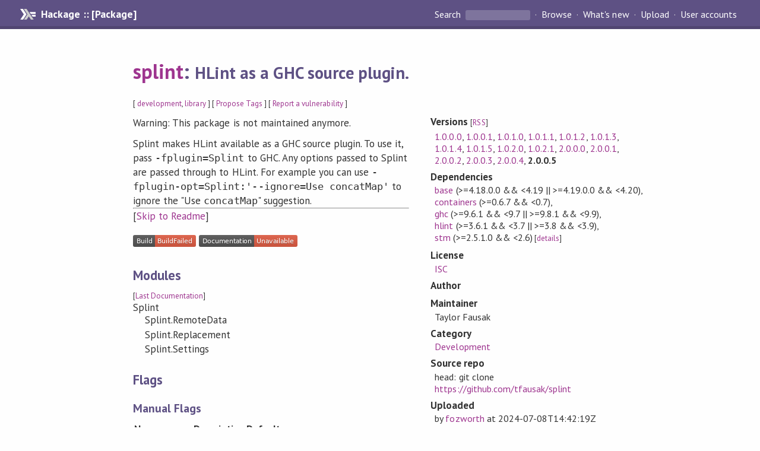

--- FILE ---
content_type: text/html; charset=utf-8
request_url: http://hackage-origin.haskell.org/package/splint
body_size: 8069
content:
<!DOCTYPE html>
<html>
<head>
  
  <meta name="viewport" content="width=device-width, initial-scale=1">
<link href="https://fonts.googleapis.com/css?family=PT+Sans:400,400i,700" rel="stylesheet">
<link rel="stylesheet" href="/static/hackage.css" type="text/css" />
<link rel="icon" type="image/png" href="/static/favicon.png" />
<link rel="search" type="application/opensearchdescription+xml" title="Hackage" href="/packages/opensearch.xml" />
  <link rel="stylesheet" href="https://cdn.jsdelivr.net/npm/prismjs@1.29.0/themes/prism-solarizedlight.min.css" media="(prefers-color-scheme: light)" />
  <link rel="stylesheet" href="https://cdn.jsdelivr.net/npm/prismjs@1.29.0/themes/prism-tomorrow.min.css" media="(prefers-color-scheme: dark)" />
  <title>
    splint: HLint as a GHC source plugin.
  </title>
  <meta name="twitter:card" content="summary" />
  <meta name="twitter:site" content="@hackage" />
  <meta property="og:url" content="//hackage.haskell.org/package/splint" />
  <meta property="og:site_name" content="Hackage" />
  <meta property="og:type" content="website">
  <meta property="og:title" content="splint" />
  <meta property="og:description" content="HLint as a GHC source plugin." />
  
  <link rel="canonical" href="https://hackage.haskell.org/package/splint" />
  <script src="/static/jquery.min.js"></script>
  <script src="https://cdn.jsdelivr.net/npm/mathjax@3/es5/tex-chtml-full.js" type="text/javascript"></script>
  <base href="//hackage.haskell.org/package/splint-2.0.0.5/" />
</head>

<body>
  <div id="page-header">

  <a class="caption" href="/">Hackage :: [Package]</a>

<ul class="links" id="page-menu">

    <li>
      <form action="/packages/search" method="get" class="search">
        <button type="submit">Search&nbsp;</button>
        <input type="text" name="terms" />
      </form>
    </li>

    <li><a href="/packages/browse">Browse</a></li>

    <li><a href="/packages/recent">What's new</a></li>

    <li><a href="/upload">Upload</a></li>

    <li><a href="/accounts">User accounts</a></li>
    

</ul>

</div>

  <div id="content">
    <h1><a href="//hackage.haskell.org/package/splint">splint</a>: <small>HLint as a GHC source plugin.</small></h1>
    <div style="font-size: small">
      [ <a href="/packages/tag/development">development</a>, <a href="/packages/tag/library">library</a> ]
      [ <a href="/package/splint/tags/edit">Propose Tags</a> ]
      [ <a href="https://github.com/haskell/security-advisories/blob/main/CONTRIBUTING.md">Report a vulnerability</a> ]
    </div>

          
    

    <div id="flex-container">
      <div id="left-pane">

        <div id="description">
                    <p>Warning: This package is not maintained anymore.</p><p>Splint makes HLint available as a GHC source plugin. To use it, pass
<code>-fplugin=Splint</code> to GHC. Any options passed to Splint are passed through to
HLint. For example you can use <code>-fplugin-opt=Splint:'--ignore=Use concatMap'</code>
to ignore the &quot;Use <code>concatMap</code>&quot; suggestion.</p>
          
                    <hr>
          [<a href="#readme">Skip to Readme</a>]
          
        </div>

        <div id="badges" style="margin-top: 20px;">
                          <a href="reports/2">
                <img src="https://img.shields.io/static/v1?label=Build&message=BuildFailed&color=critical" />
              </a>
            
            
            
                          <img src="https://img.shields.io/static/v1?label=Documentation&message=Unavailable&color=critical" />
            
        </div>

        <div id="modules">
          <h2>Modules</h2><p style="font-size: small">[<a href="/package/splint-1.0.2.1">Last Documentation</a>]</p><div id="module-list"><ul class="modules"><li><span class="module">Splint</span><ul class="modules"><li><span class="module">Splint.RemoteData</span></li><li><span class="module">Splint.Replacement</span></li><li><span class="module">Splint.Settings</span></li></ul></li></ul></div>
        </div>

                <div id="flags">
          <h2>Flags</h2><h3>Manual Flags</h3><table class="flags-table manual-flags"><thead><th>Name</th><th>Description</th><th>Default</th></thead><tbody><tr><td class="flag-name"><span class="code">pedantic</span></td><td class="flag-desc"></td><td class="flag-disabled">Disabled</td></tr></tbody></table><p class="tip"><span>Use </span><span class="code">-f &lt;flag&gt;</span><span> to enable a flag, or </span><span class="code">-f -&lt;flag&gt;</span><span> to disable that flag. </span><a href="https://cabal.readthedocs.io/en/latest/setup-commands.html#controlling-flag-assignments">More info</a></p>
        </div>
        

        <div id="downloads">
          <h2>Downloads</h2><ul><li><a href="/package/splint-2.0.0.5/splint-2.0.0.5.tar.gz">splint-2.0.0.5.tar.gz</a> [<a href="/package/splint-2.0.0.5/src/">browse</a>] (Cabal source package)</li><li><a href="/package/splint-2.0.0.5/splint.cabal">Package description</a> (as included in the package)</li></ul>
        </div>

        <div id="maintainer-corner">
          <h4>Maintainer's Corner</h4>
          <p><a href="/package/splint/maintainers">Package maintainers</a></p>
          <ul>
            <li>
              <a href="/user/fozworth">fozworth</a>
            </li>
          </ul>
          <p>For package maintainers and hackage trustees</p>
          <ul>
            <li>
              <a href="//hackage.haskell.org/package/splint/maintain">
                edit package information
              </a>
            </li>
          </ul>
          <p>Candidates</p>
          <ul>
            <li>
              No Candidates
            </li>
          </ul>
        </div>

      </div><!-- /left-pane -->


      <div id="properties">
        <table class="properties">
          <tbody>

            <tr>
              <th>Versions <span style="font-weight:normal;font-size: small;">[<a href="/package/splint.rss">RSS</a>]</span></th>
              <td><a href="/package/splint-1.0.0.0">1.0.0.0</a>, <a href="/package/splint-1.0.0.1">1.0.0.1</a>, <a href="/package/splint-1.0.1.0">1.0.1.0</a>, <a href="/package/splint-1.0.1.1">1.0.1.1</a>, <a href="/package/splint-1.0.1.2">1.0.1.2</a>, <a href="/package/splint-1.0.1.3">1.0.1.3</a>, <a href="/package/splint-1.0.1.4">1.0.1.4</a>, <a href="/package/splint-1.0.1.5">1.0.1.5</a>, <a href="/package/splint-1.0.2.0">1.0.2.0</a>, <a href="/package/splint-1.0.2.1">1.0.2.1</a>, <a href="/package/splint-2.0.0.0">2.0.0.0</a>, <a href="/package/splint-2.0.0.1">2.0.0.1</a>, <a href="/package/splint-2.0.0.2">2.0.0.2</a>, <a href="/package/splint-2.0.0.3">2.0.0.3</a>, <a href="/package/splint-2.0.0.4">2.0.0.4</a>, <strong>2.0.0.5</strong></td>
            </tr>

            

            <tr>
              <th>Dependencies</th>
              <td><span style="white-space: nowrap"><a href="/package/base">base</a> (&gt;=4.18.0.0 &amp;&amp; &lt;4.19 || &gt;=4.19.0.0 &amp;&amp; &lt;4.20)</span>, <span style="white-space: nowrap"><a href="/package/containers">containers</a> (&gt;=0.6.7 &amp;&amp; &lt;0.7)</span>, <span style="white-space: nowrap"><a href="/package/ghc">ghc</a> (&gt;=9.6.1 &amp;&amp; &lt;9.7 || &gt;=9.8.1 &amp;&amp; &lt;9.9)</span>, <span style="white-space: nowrap"><a href="/package/hlint">hlint</a> (&gt;=3.6.1 &amp;&amp; &lt;3.7 || &gt;=3.8 &amp;&amp; &lt;3.9)</span>, <span style="white-space: nowrap"><a href="/package/stm">stm</a> (&gt;=2.5.1.0 &amp;&amp; &lt;2.6)</span><span style="font-size: small"> [<a href="/package/splint-2.0.0.5/dependencies">details</a>]</span></td>
            </tr>

            

            <tr>
              <th>License</th>
              <td class="word-wrap"><a href="/package/splint-2.0.0.5/src/LICENSE.txt">ISC</a></td>
            </tr>

            

            <tr>
              <th>Author</th>
              <td class="word-wrap"></td>
            </tr>
            <tr>
              <th>Maintainer</th>
              <td class="word-wrap">Taylor Fausak</td>
            </tr>

            

            <!-- Obsolete/deprecated 'Stability' field hidden
                 c.f. http://stackoverflow.com/questions/3841218/conventions-for-stability-field-of-cabal-packages
            <tr>
              <th>Stability</th>
              <td>Unknown</td>
            </tr>
            -->

                        <tr>
              <th>Category</th>
              <td><a href="/packages/#cat:Development">Development</a></td>
            </tr>
            

            

            

                        <tr>
              <th>Source&nbsp;repo</th>
              <td class="word-wrap">head: git clone <a href="https://github.com/tfausak/splint">https://github.com/tfausak/splint</a></td>
            </tr>
            

            <tr>
              <th>Uploaded</th>
              <td>by <a href="/user/fozworth">fozworth</a> at <span title="Mon Jul  8 14:42:19 UTC 2024">2024-07-08T14:42:19Z</span></td>
            </tr>


                        <tr>
              <th>Distributions</th>
              <td></td>
            </tr>
            

            

            

            <tr>
              <th>Downloads</th>
              <td>1980 total (24 in the last 30 days)</td>
            </tr>

            <tr>
              <th> Rating</th>
              <td>(no votes yet)
              <span style="font-size: small">[estimated by <a href="https://en.wikipedia.org/wiki/Bayesian_average">Bayesian average</a>]</span></td>
            </tr>

            <tr>
              <th>Your&nbsp;Rating</th>
              <td>
                <ul class="star-rating">
                  <li class="star uncool" id="1">&lambda;</li>
                  <li class="star uncool" id="2">&lambda;</li>
                  <li class="star uncool" id="3">&lambda;</li>
                </ul>
              
              </td>
            </tr>
            <tr>
              <th>Status</th>
              <td>Docs not available <span style="font-size: small">[<a href="/package/splint-2.0.0.5/reports/2">build log</a>]</span><br />All reported builds failed as of 2024-07-08 <span style="font-size: small">[<a href="/package/splint-2.0.0.5/reports/">all 2 reports</a>]</span></td>
            </tr>
          </tbody>
        </table>
      </div> <!-- /properties -->
    </div><!-- /flex-container -->

        <hr />
    <div id="readme-container">
      <h2 id="readme">Readme for splint-2.0.0.5</h2>
      [<a href="#description">back to package description</a>]
      <div class="embedded-author-content"><h1 id="splint">Splint</h1>
<p><a href="https://github.com/tfausak/splint/actions/workflows/ci.yml"><img src="https://github.com/tfausak/splint/actions/workflows/ci.yml/badge.svg" alt="CI" /></a>
<a href="https://hackage.haskell.org/package/splint"><img src="https://badgen.net/hackage/v/splint" alt="Hackage" /></a></p>
<p><span class="emoji">⚠️</span> This package is not maintained anymore.</p>
<p>Splint makes <a href="https://neilmitchell.blogspot.com/2020/05/hlint-30.html">HLint 3</a> available as a <a href="https://downloads.haskell.org/~ghc/8.10.1/docs/html/users_guide/extending_ghc.html#source-plugins">GHC source plugin</a>. It is similar to
<a href="https://github.com/ocharles/hlint-source-plugin">hlint-source-plugin</a> by Ollie Charles, except that it doesn't have to
re-parse the module in order to lint it.</p>
<p>To use Splint, pass <code>-fplugin=Splint</code> to GHC. Any ideas suggested by HLint will
be reported as warnings by GHC. For example, if you define <code>Main.hs</code> as:</p>
<pre><code class="language-hs">main = print . concat $ map pure [ 'a' .. 'z' ]
</code></pre>
<p>You would expect HLint to tell you to use <code>concatMap</code>. Normally you would need
to both compile your module with GHC and lint it with HLint. However with
Splint you can compile it and get suggestions from HLint all at once by
running:</p>
<pre><code class="language-sh">ghc -fplugin=Splint Main.hs
</code></pre>
<p>Among all the usual output from GHC, you should see this new warning:</p>
<pre><code>Main.hs:1:8: warning:
    Use concatMap
    Suggested fix: print (concatMap pure ['a' .. 'z'])
  |
1 | main = print . concat $ map pure [ 'a' .. 'z' ]
  |        ^^^^^^^^^^^^^^^^^^^^^^^^^^^^^^^^^^^^^^^^
</code></pre>
<p>And that's all there is to it! HLint suggestions as part of your normal build
process. What a time to be alive.</p>
<p>If you want to pass arguments through to HLint, you can use
<code>-fplugin-opt=Splint:arg</code>. For example you can ignore the warning above with
<code>-fplugin-opt=Splint:'--ignore=Use concatMap'</code>.</p>
<h2 id="trade-offs">Trade offs</h2>
<p>Running HLint as a GHC source plugin has some upsides:</p>
<ul>
<li>
<p>Modules are only linted when they're compiled, so if they haven't changed
they won't be linted again.</p>
</li>
<li>
<p>HLint's suggestions are reported just like GHC's warnings. They're
formatted the same way and they're reported at the same time.</p>
</li>
<li>
<p>Each module is only parsed once.</p>
</li>
<li>
<p>Parsing is done by GHC instead of something like <code>haskell-src-exts</code>. HLint
already works like this, but by using a plugin you can be sure that all of
the versions and options line up correctly.</p>
</li>
</ul>
<p>However it's also got some downsides:</p>
<ul>
<li>
<p>Using Splint means adding it as a dependency to the targets you want to
lint. Normally HLint is either a test dependency or just installed on the
system.</p>
<p>You may be able to lessen the impact of this by providing a flag to control
linting. That way you can enable it locally and in CI, but not require
everything downstream of you to depend on HLint.</p>
<pre><code class="language-cabal">flag lint
  default: False
  manual: True
library
  if flag(lint)
    build-depends: splint
    ghc-options: -fplugin=Splint
</code></pre>
</li>
<li>
<p>It's slower. I've found that it adds about a tenth of a second per module.</p>
</li>
<li>
<p>You can't use the automated refactorings that HLint provides.</p>
</li>
<li>
<p>Using plugins marks every module as unsafe.</p>
</li>
</ul>
</div>
    </div>
    <script src="https://cdn.jsdelivr.net/npm/prismjs@v1.29.0/components/prism-core.min.js"></script>
    <script src="https://cdn.jsdelivr.net/npm/prismjs@v1.29.0/plugins/autoloader/prism-autoloader.min.js"></script>
    
  </div> <!-- /content -->

  <style>
  div#overlay {
    position: fixed;
    top: 0;
    left: 0;
    width: 100%;
    height: 100%;
    background: #000;
    opacity: 0.5;
    filter: alpha(opacity=50);
  }

  div#modal {
    position: absolute;
    width: 200px;
    background: rgba(0, 0, 0, 0.2);
    border-radius: 14px;
    padding: 8px;
  }

  div#modal #content {
    border-radius: 8px;
    padding: 20px;
  }

  div#modal #close {
    position: absolute;
    background: url([data-uri]) 0 0 no-repeat;
    width: 24px;
    height: 27px;
    display: block;
    text-indent: -9999px;
    top: -7px;
    right: -7px;
  }

  .cool {
    color: gold;
    text-shadow:
    -1px -1px 0 #000,
    1px -1px 0 #000,
    -1px 1px 0 #000,
    1px 1px 0 #000;
  }

  .uncool {
    color: white;
    text-shadow:
    -1px -1px 0 #000,
    1px -1px 0 #000,
    -1px 1px 0 #000,
    1px 1px 0 #000;
  }

  .star-rating {
    margin: 0;
    list-style-type: none;
    font-size: 150%;
    color: black;
  }

  .star-rating li {
    float: left;
    margin: 0 1% 0 1%;
    cursor: pointer;
  }

  .clear-rating {
    font-size: small;
  }

</style>

<script>
  // Modals
  var modal = (function() {
    var
      method = {},
      overlay,
      modal,
      content,
      close;

    // Center the modal in the viewport
    method.center = function() {
      var top, left;

      top = Math.max($(window).height() - modal.outerHeight(), 0) / 2;
      left = Math.max($(window).width() - modal.outerWidth(), 0) / 2;

      modal.css({
        top: top + $(window).scrollTop(),
        left: left + $(window).scrollLeft()
      });
    };

    // Open the modal
    method.open = function(settings) {
      content.empty().append(settings.content);

      modal.css({
        width: settings.width || 'auto',
        height: settings.height || 'auto'
      });

      method.center();
      $(window).bind('resize.modal', method.center);
      modal.show();
      overlay.show();
    };

    // Close the modal
    method.close = function() {
      modal.hide();
      overlay.hide();
      content.empty();
      $(window).unbind('resize.modal');
    };

    // Generate the HTML and add it to the document
    overlay = $('<div id="overlay"></div>');
    modal = $('<div id="modal"></div>');
    content = $('<div id="content"></div>');
    close = $('<a id="close" href="#">close</a>');

    modal.hide();
    overlay.hide();
    modal.append(content, close);

    $(document).ready(function() {
      $('body').append(overlay, modal);
    });

    close.click(function(e) {
      e.preventDefault();
      method.close();
    });

    return method;
  }());
</script>

<script>
  // Voting
  var votesUrl = '/package/splint/votes';
  var star = {
    "id"       : undefined,
    "selected" : false
  };
  $('.star').mouseenter(function() {
    if (star.selected === false) {
      fill_stars(this.id, "in");
    }
  });
  $('.star').mouseleave(function() {
    if (star.selected === false) {
      fill_stars(this.id, "out");
    }
  });
  $('.star').click(function() {
    fill_stars(3, "out");
    fill_stars(this.id, "in");
    star.selected = true;
    star.id = this.id;
    var formData = {
      score: this.id
    }
    $.post(votesUrl, formData).done(function(data) {
        if(data != "Package voted for successfully") {
            modal.open({ content: data});
	}
    });
  });
  $('.clear-rating').click(function(e) {
    e.preventDefault()
    fill_stars(3, "out");
    star.selected = false;
    $.ajax({
      url: votesUrl,
      type: 'DELETE',
      success: function(result) {
        if(result != "Package vote removed successfully") {
          modal.open({ content: result });
	}
      }
    });
  });
  $(function() {
       var userRating = parseInt($("#userRating").val(),10);
       if(userRating > 0) {
         fill_stars(userRating,"in")
         star.selected = true;
         star.id       = userRating;
       }
  });
  var fill_stars = function(num, direction) {
    if (direction === "in")
      for (i = 0; i <= parseInt(num); i++)
        $("#" + i).removeClass('uncool').addClass('cool');
    else
      for (i = 0; i <= parseInt(num); i++)
        $("#" + i).removeClass('cool').addClass('uncool');
  }
</script>
  <div style="clear:both"></div>
  <div id="footer">
  <p>
    Produced by <a href="/">hackage</a> and <a href="http://haskell.org/cabal/">Cabal</a> 3.12.1.0.
  </p>
</div>

  

  

</body>
</html>

--- FILE ---
content_type: image/svg+xml;charset=utf-8
request_url: https://img.shields.io/static/v1?label=Documentation&message=Unavailable&color=critical
body_size: 149
content:
<svg xmlns="http://www.w3.org/2000/svg" width="166" height="20" role="img" aria-label="Documentation: Unavailable"><title>Documentation: Unavailable</title><linearGradient id="s" x2="0" y2="100%"><stop offset="0" stop-color="#bbb" stop-opacity=".1"/><stop offset="1" stop-opacity=".1"/></linearGradient><clipPath id="r"><rect width="166" height="20" rx="3" fill="#fff"/></clipPath><g clip-path="url(#r)"><rect width="93" height="20" fill="#555"/><rect x="93" width="73" height="20" fill="#e05d44"/><rect width="166" height="20" fill="url(#s)"/></g><g fill="#fff" text-anchor="middle" font-family="Verdana,Geneva,DejaVu Sans,sans-serif" text-rendering="geometricPrecision" font-size="110"><text aria-hidden="true" x="475" y="150" fill="#010101" fill-opacity=".3" transform="scale(.1)" textLength="830">Documentation</text><text x="475" y="140" transform="scale(.1)" fill="#fff" textLength="830">Documentation</text><text aria-hidden="true" x="1285" y="150" fill="#010101" fill-opacity=".3" transform="scale(.1)" textLength="630">Unavailable</text><text x="1285" y="140" transform="scale(.1)" fill="#fff" textLength="630">Unavailable</text></g></svg>

--- FILE ---
content_type: image/svg+xml;charset=utf-8
request_url: https://img.shields.io/static/v1?label=Build&message=BuildFailed&color=critical
body_size: 304
content:
<svg xmlns="http://www.w3.org/2000/svg" width="106" height="20" role="img" aria-label="Build: BuildFailed"><title>Build: BuildFailed</title><linearGradient id="s" x2="0" y2="100%"><stop offset="0" stop-color="#bbb" stop-opacity=".1"/><stop offset="1" stop-opacity=".1"/></linearGradient><clipPath id="r"><rect width="106" height="20" rx="3" fill="#fff"/></clipPath><g clip-path="url(#r)"><rect width="37" height="20" fill="#555"/><rect x="37" width="69" height="20" fill="#e05d44"/><rect width="106" height="20" fill="url(#s)"/></g><g fill="#fff" text-anchor="middle" font-family="Verdana,Geneva,DejaVu Sans,sans-serif" text-rendering="geometricPrecision" font-size="110"><text aria-hidden="true" x="195" y="150" fill="#010101" fill-opacity=".3" transform="scale(.1)" textLength="270">Build</text><text x="195" y="140" transform="scale(.1)" fill="#fff" textLength="270">Build</text><text aria-hidden="true" x="705" y="150" fill="#010101" fill-opacity=".3" transform="scale(.1)" textLength="590">BuildFailed</text><text x="705" y="140" transform="scale(.1)" fill="#fff" textLength="590">BuildFailed</text></g></svg>

--- FILE ---
content_type: image/svg+xml;charset=utf-8
request_url: https://badgen.net/hackage/v/splint
body_size: 328
content:
<svg width="112.4" height="20" viewBox="0 0 1124 200" xmlns="http://www.w3.org/2000/svg" role="img" aria-label="hackage: v2.0.0.5">
  <title>hackage: v2.0.0.5</title>
  <linearGradient id="Psgfi" x2="0" y2="100%">
    <stop offset="0" stop-opacity=".1" stop-color="#EEE"/>
    <stop offset="1" stop-opacity=".1"/>
  </linearGradient>
  <mask id="UEROX"><rect width="1124" height="200" rx="30" fill="#FFF"/></mask>
  <g mask="url(#UEROX)">
    <rect width="559" height="200" fill="#555"/>
    <rect width="565" height="200" fill="#08C" x="559"/>
    <rect width="1124" height="200" fill="url(#Psgfi)"/>
  </g>
  <g aria-hidden="true" fill="#fff" text-anchor="start" font-family="Verdana,DejaVu Sans,sans-serif" font-size="110">
    <text x="60" y="148" textLength="459" fill="#000" opacity="0.25">hackage</text>
    <text x="50" y="138" textLength="459">hackage</text>
    <text x="614" y="148" textLength="465" fill="#000" opacity="0.25">v2.0.0.5</text>
    <text x="604" y="138" textLength="465">v2.0.0.5</text>
  </g>
  
</svg>